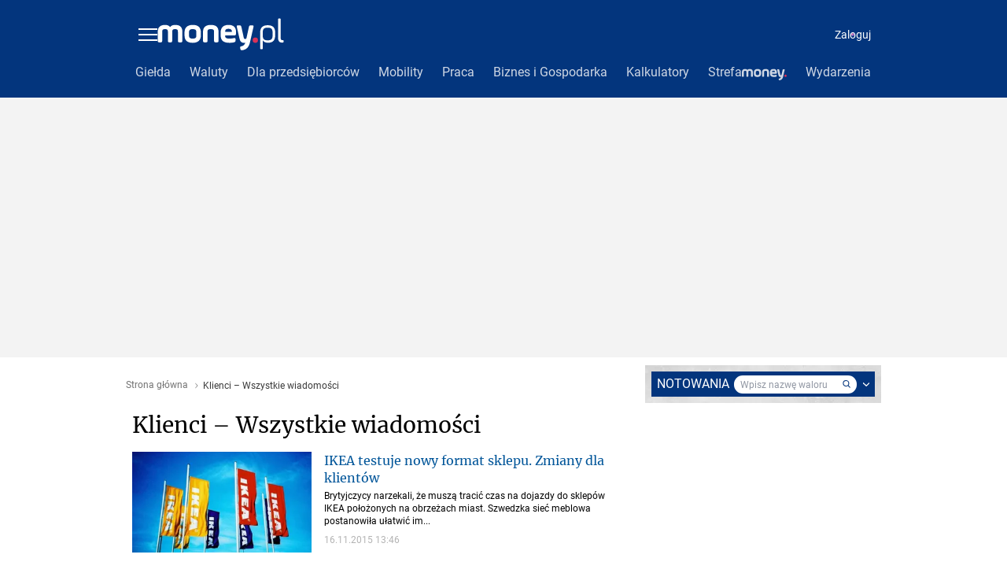

--- FILE ---
content_type: application/javascript
request_url: https://rek.www.wp.pl/gaf.js?rv=2&sn=money_money&pvid=d929a125996fb14b9e36&rekids=235796&tVersion=D&siteVersion=b&phtml=www.money.pl%2Fwiadomosci%2Fklienci.html&abtest=adtech%7CPRGM-1047%7CA%3Badtech%7CPU-335%7CB%3Badtech%7CPRG-3468%7CB%3Badtech%7CPRGM-1036%7CD%3Badtech%7CPRGM-1607%7CD%3Badtech%7CFP-76%7CA%3Badtech%7CPRGM-1356%7CA%3Badtech%7CPRGM-1419%7CB%3Badtech%7CPRGM-1589%7CB%3Badtech%7CPRGM-1576%7CC%3Badtech%7CPRGM-1443%7CA%3Badtech%7CPRGM-1587%7CD%3Badtech%7CPRGM-1615%7CA%3Badtech%7CPRGM-1215%7CC&PWA_adbd=0&highLayout=0&navType=navigate&cdl=0&ctype=category&ccategory=wiadomosci&REKtagi=wiadomosci&vw=1280&vh=720&p1=0&excSlots=002&strona=2&spin=pmf9l79c&bcv=2
body_size: 2885
content:
pmf9l79c({"spin":"pmf9l79c","bunch":235796,"context":{"dsa":false,"minor":false,"bidRequestId":"00cad170-6409-43b0-9537-07847e65395d","maConfig":{"timestamp":"2026-01-22T08:31:40.447Z"},"dfpConfig":{"timestamp":"2026-01-22T09:12:27.502Z"},"sda":[],"targeting":{"client":{},"server":{},"query":{"PWA_adbd":"0","REKtagi":"wiadomosci","abtest":"adtech|PRGM-1047|A;adtech|PU-335|B;adtech|PRG-3468|B;adtech|PRGM-1036|D;adtech|PRGM-1607|D;adtech|FP-76|A;adtech|PRGM-1356|A;adtech|PRGM-1419|B;adtech|PRGM-1589|B;adtech|PRGM-1576|C;adtech|PRGM-1443|A;adtech|PRGM-1587|D;adtech|PRGM-1615|A;adtech|PRGM-1215|C","bcv":"2","ccategory":"wiadomosci","cdl":"0","ctype":"category","excSlots":"002","highLayout":"0","navType":"navigate","p1":"0","phtml":"www.money.pl/wiadomosci/klienci.html","pvid":"d929a125996fb14b9e36","rekids":"235796","rv":"2","siteVersion":"b","sn":"money_money","spin":"pmf9l79c","strona":"2","tVersion":"D","vh":"720","vw":"1280"}},"directOnly":0,"geo":{"country":"840","region":"","city":""},"statid":"","mlId":"","rshsd":"12","isRobot":false,"curr":{"EUR":4.2128,"USD":3.6028,"CHF":4.5419,"GBP":4.8434},"rv":"2","status":{"advf":2,"ma":2,"ma_ads-bidder":2,"ma_cpv-bidder":2,"ma_high-cpm-bidder":2}},"slots":{"10":{"delivered":"","campaign":null,"dfpConfig":null},"11":{"delivered":"","campaign":null,"dfpConfig":null},"12":{"delivered":"","campaign":null,"dfpConfig":null},"13":{"delivered":"","campaign":null,"dfpConfig":null},"14":{"delivered":"","campaign":null,"dfpConfig":null},"3":{"delivered":"1","campaign":null,"dfpConfig":{"placement":"/89844762/Desktop_Money.pl_x03","roshash":"AFIL","ceil":100,"sizes":[[728,90],[970,300],[950,90],[980,120],[980,90],[970,150],[970,90],[970,250],[930,180],[950,200],[750,100],[970,66],[750,200],[960,90],[970,100],[750,300],[970,200],[950,300]],"namedSizes":["fluid"],"div":"div-gpt-ad-x03","targeting":{"DFPHASH":"AFIL","emptygaf":"0"},"gfp":"AFIL"}},"34":{"delivered":"1","campaign":null,"dfpConfig":{"placement":"/89844762/Desktop_Money.pl_x34","roshash":"AEHK","ceil":100,"sizes":[[300,250]],"namedSizes":["fluid"],"div":"div-gpt-ad-x34","targeting":{"DFPHASH":"AEHK","emptygaf":"0"},"gfp":"AEHK"}},"36":{"delivered":"","campaign":null,"dfpConfig":null},"37":{"delivered":"1","campaign":null,"dfpConfig":{"placement":"/89844762/Desktop_Money.pl_x37","roshash":"AEHK","ceil":100,"sizes":[[300,600],[300,250]],"namedSizes":["fluid"],"div":"div-gpt-ad-x37","targeting":{"DFPHASH":"AEHK","emptygaf":"0"},"gfp":"AEHK"}},"5":{"delivered":"1","campaign":null,"dfpConfig":{"placement":"/89844762/Desktop_Money.pl_x05","roshash":"AFIL","ceil":100,"sizes":[[336,280],[640,280],[300,250]],"namedSizes":["fluid"],"div":"div-gpt-ad-x05","targeting":{"DFPHASH":"AFIL","emptygaf":"0"},"gfp":"AFIL"}},"529":{"delivered":"1","campaign":null,"dfpConfig":{"placement":"/89844762/Desktop_Money.pl_x529","roshash":"AEHK","ceil":100,"sizes":[[300,250]],"namedSizes":["fluid"],"div":"div-gpt-ad-x529","targeting":{"DFPHASH":"AEHK","emptygaf":"0"},"gfp":"AEHK"}},"53":{"delivered":"1","campaign":null,"dfpConfig":{"placement":"/89844762/Desktop_Money.pl_x53","roshash":"AEHK","ceil":100,"sizes":[[728,90],[970,300],[950,90],[980,120],[980,90],[970,150],[970,600],[970,90],[970,250],[930,180],[950,200],[750,100],[970,66],[750,200],[960,90],[970,100],[750,300],[970,200],[940,600]],"namedSizes":["fluid"],"div":"div-gpt-ad-x53","targeting":{"DFPHASH":"AEHK","emptygaf":"0"},"gfp":"AEHK"}},"531":{"delivered":"1","campaign":null,"dfpConfig":{"placement":"/89844762/Desktop_Money.pl_x531","roshash":"AEHK","ceil":100,"sizes":[[300,250]],"namedSizes":["fluid"],"div":"div-gpt-ad-x531","targeting":{"DFPHASH":"AEHK","emptygaf":"0"},"gfp":"AEHK"}},"6":{"delivered":"","campaign":null,"dfpConfig":null},"61":{"delivered":"","campaign":null,"dfpConfig":null},"62":{"delivered":"","campaign":null,"dfpConfig":null},"67":{"delivered":"","campaign":null,"dfpConfig":null},"79":{"delivered":"","campaign":null,"dfpConfig":null},"8":{"delivered":"","campaign":null,"dfpConfig":null},"80":{"delivered":"1","campaign":null,"dfpConfig":{"placement":"/89844762/Desktop_Money.pl_x80","roshash":"ADLO","ceil":100,"sizes":[[1,1]],"namedSizes":["fluid"],"div":"div-gpt-ad-x80","isNative":1,"targeting":{"DFPHASH":"ADLO","emptygaf":"0"},"gfp":"ADLO"}},"81":{"delivered":"1","campaign":null,"dfpConfig":{"placement":"/89844762/Desktop_Money.pl_x81","roshash":"ADLO","ceil":100,"sizes":[[1,1]],"namedSizes":["fluid"],"div":"div-gpt-ad-x81","isNative":1,"targeting":{"DFPHASH":"ADLO","emptygaf":"0"},"gfp":"ADLO"}},"89":{"delivered":"","campaign":null,"dfpConfig":null},"99":{"lazy":1,"delivered":"1","campaign":{"id":"188982","capping":"PWAck=27120769\u0026PWAclt=720","adm":{"bunch":"235796","creations":[{"mod":"surveyNative","modConfig":{"accentColorAsPrimary":false,"border":"1px solid grey","footnote":"Wyniki ankiet pomagają nam ulepszać nasze produkty i produkty naszych Zaufanych Partnerów. Administratorem danych jest Wirtualna Polska Media S.A. Szczegółowe informacje na temat przetwarzania danych osobowych opisane są w \u003ca target=\"_blank\" href=\"https://holding.wp.pl/poufnosc\"\u003epolityce prywatności\u003c/a\u003e.","insideSlot":true,"maxWidth":300,"pages":[{"accentColorAsPrimary":false,"questions":[{"answers":[{"answerID":"yes","isOpen":false,"text":"tak"},{"answerID":"no","isOpen":false,"text":"nie"},{"answerID":"dontKnow","isOpen":false,"text":"nie wiem"}],"answersHorizontal":false,"confirmation":false,"questionID":"didYouSeeMailAd","required":true,"text":"Czy widziałeś(-aś) ostatnio reklamę Poczty WP?","type":"radio"}],"topImage":"https://pocztanh.wpcdn.pl/pocztanh/login/7.30.0/svg/wp/poczta-logo.svg"}],"popup":{"blendVisible":false,"position":"br"},"summary":[{"key":"Title","value":"Dziękujemy za odpowiedź!"},{"key":"Paragraph","value":"Twoja opinia jest dla nas ważna."}]},"showLabel":true,"trackers":{"click":[""],"cview":["//ma.wp.pl/ma.gif?clid=0d75fec0bdabe60e0af571ed047f75a2\u0026SN=money_money\u0026pvid=d929a125996fb14b9e36\u0026action=cvimp\u0026pg=www.money.pl\u0026par=iabPageCategories%3D%26is_adblock%3D0%26sn%3Dmoney_money%26platform%3D8%26ip%3DRi2rlKORBbhkW0vbKGM-uYDc0kVj0-kyRPlY6Nd6Zx4%26client_id%3D38851%26ttl%3D1769254539%26hBidPrice%3DADGJMPS%26ssp%3Dwp.pl%26billing%3Dcpv%26editedTimestamp%3D1769007383%26iabSiteCategories%3D%26medium%3Ddisplay%26bidReqID%3D00cad170-6409-43b0-9537-07847e65395d%26userID%3D__UNKNOWN_TELL_US__%26rekid%3D235796%26slotID%3D099%26workfID%3D188982%26source%3DTG%26isDev%3Dfalse%26inver%3D2%26domain%3Dwww.money.pl%26org_id%3D25%26emission%3D3046324%26order%3D202648%26is_robot%3D0%26bidderID%3D11%26utility%3DkcPCbodFsv0dbpab-oQKmGfBJd1FlHJmkQQq9Kc48B75ETXq7eZd2cSkoOhdT2Po%26seatID%3D0d75fec0bdabe60e0af571ed047f75a2%26pricingModel%3DUe4WuV5-48l3nals2GSXnB3BZj0LgwBYU1rVlpeNbUw%26hBudgetRate%3DADGJMPS%26publisherID%3D308%26cur%3DPLN%26pvid%3Dd929a125996fb14b9e36%26geo%3D840%253B%253B%26bidTimestamp%3D1769168139%26partnerID%3D%26conversionValue%3D0%26device%3DPERSONAL_COMPUTER%26slotSizeWxH%3D-1x-1%26creationID%3D1477210%26test%3D0%26seatFee%3D7Ib_Ybo0vhB8QE771Eu03tJmEoII_MT1Fp9yRCrpp7I%26tpID%3D1405936%26targetDomain%3Dwp.pl"],"impression":["//ma.wp.pl/ma.gif?clid=0d75fec0bdabe60e0af571ed047f75a2\u0026SN=money_money\u0026pvid=d929a125996fb14b9e36\u0026action=delivery\u0026pg=www.money.pl\u0026par=publisherID%3D308%26cur%3DPLN%26pvid%3Dd929a125996fb14b9e36%26geo%3D840%253B%253B%26bidTimestamp%3D1769168139%26partnerID%3D%26conversionValue%3D0%26device%3DPERSONAL_COMPUTER%26slotSizeWxH%3D-1x-1%26creationID%3D1477210%26test%3D0%26seatFee%3D7Ib_Ybo0vhB8QE771Eu03tJmEoII_MT1Fp9yRCrpp7I%26tpID%3D1405936%26targetDomain%3Dwp.pl%26iabPageCategories%3D%26is_adblock%3D0%26sn%3Dmoney_money%26platform%3D8%26ip%3DRi2rlKORBbhkW0vbKGM-uYDc0kVj0-kyRPlY6Nd6Zx4%26client_id%3D38851%26ttl%3D1769254539%26hBidPrice%3DADGJMPS%26ssp%3Dwp.pl%26billing%3Dcpv%26editedTimestamp%3D1769007383%26iabSiteCategories%3D%26medium%3Ddisplay%26bidReqID%3D00cad170-6409-43b0-9537-07847e65395d%26userID%3D__UNKNOWN_TELL_US__%26rekid%3D235796%26slotID%3D099%26workfID%3D188982%26source%3DTG%26isDev%3Dfalse%26inver%3D2%26domain%3Dwww.money.pl%26org_id%3D25%26emission%3D3046324%26order%3D202648%26is_robot%3D0%26bidderID%3D11%26utility%3DkcPCbodFsv0dbpab-oQKmGfBJd1FlHJmkQQq9Kc48B75ETXq7eZd2cSkoOhdT2Po%26seatID%3D0d75fec0bdabe60e0af571ed047f75a2%26pricingModel%3DUe4WuV5-48l3nals2GSXnB3BZj0LgwBYU1rVlpeNbUw%26hBudgetRate%3DADGJMPS"],"view":["//ma.wp.pl/ma.gif?clid=0d75fec0bdabe60e0af571ed047f75a2\u0026SN=money_money\u0026pvid=d929a125996fb14b9e36\u0026action=view\u0026pg=www.money.pl\u0026par=emission%3D3046324%26order%3D202648%26is_robot%3D0%26bidderID%3D11%26utility%3DkcPCbodFsv0dbpab-oQKmGfBJd1FlHJmkQQq9Kc48B75ETXq7eZd2cSkoOhdT2Po%26seatID%3D0d75fec0bdabe60e0af571ed047f75a2%26pricingModel%3DUe4WuV5-48l3nals2GSXnB3BZj0LgwBYU1rVlpeNbUw%26hBudgetRate%3DADGJMPS%26publisherID%3D308%26cur%3DPLN%26pvid%3Dd929a125996fb14b9e36%26geo%3D840%253B%253B%26bidTimestamp%3D1769168139%26partnerID%3D%26conversionValue%3D0%26device%3DPERSONAL_COMPUTER%26slotSizeWxH%3D-1x-1%26creationID%3D1477210%26test%3D0%26seatFee%3D7Ib_Ybo0vhB8QE771Eu03tJmEoII_MT1Fp9yRCrpp7I%26tpID%3D1405936%26targetDomain%3Dwp.pl%26iabPageCategories%3D%26is_adblock%3D0%26sn%3Dmoney_money%26platform%3D8%26ip%3DRi2rlKORBbhkW0vbKGM-uYDc0kVj0-kyRPlY6Nd6Zx4%26client_id%3D38851%26ttl%3D1769254539%26hBidPrice%3DADGJMPS%26ssp%3Dwp.pl%26billing%3Dcpv%26editedTimestamp%3D1769007383%26iabSiteCategories%3D%26medium%3Ddisplay%26bidReqID%3D00cad170-6409-43b0-9537-07847e65395d%26userID%3D__UNKNOWN_TELL_US__%26rekid%3D235796%26slotID%3D099%26workfID%3D188982%26source%3DTG%26isDev%3Dfalse%26inver%3D2%26domain%3Dwww.money.pl%26org_id%3D25"]},"type":"mod"}],"redir":"https://ma.wp.pl/redirma?SN=money_money\u0026pvid=d929a125996fb14b9e36\u0026par=rekid%3D235796%26slotID%3D099%26hBudgetRate%3DADGJMPS%26platform%3D8%26workfID%3D188982%26seatID%3D0d75fec0bdabe60e0af571ed047f75a2%26seatFee%3D7Ib_Ybo0vhB8QE771Eu03tJmEoII_MT1Fp9yRCrpp7I%26sn%3Dmoney_money%26bidReqID%3D00cad170-6409-43b0-9537-07847e65395d%26userID%3D__UNKNOWN_TELL_US__%26utility%3DkcPCbodFsv0dbpab-oQKmGfBJd1FlHJmkQQq9Kc48B75ETXq7eZd2cSkoOhdT2Po%26bidTimestamp%3D1769168139%26org_id%3D25%26emission%3D3046324%26order%3D202648%26conversionValue%3D0%26ssp%3Dwp.pl%26billing%3Dcpv%26domain%3Dwww.money.pl%26ttl%3D1769254539%26bidderID%3D11%26geo%3D840%253B%253B%26device%3DPERSONAL_COMPUTER%26slotSizeWxH%3D-1x-1%26creationID%3D1477210%26targetDomain%3Dwp.pl%26iabPageCategories%3D%26publisherID%3D308%26is_adblock%3D0%26ip%3DRi2rlKORBbhkW0vbKGM-uYDc0kVj0-kyRPlY6Nd6Zx4%26client_id%3D38851%26hBidPrice%3DADGJMPS%26editedTimestamp%3D1769007383%26medium%3Ddisplay%26inver%3D2%26iabSiteCategories%3D%26source%3DTG%26isDev%3Dfalse%26is_robot%3D0%26pricingModel%3DUe4WuV5-48l3nals2GSXnB3BZj0LgwBYU1rVlpeNbUw%26cur%3DPLN%26pvid%3Dd929a125996fb14b9e36%26partnerID%3D%26test%3D0%26tpID%3D1405936\u0026url=","slot":"99"},"creative":{"Id":"1477210","provider":"ma_cpv-bidder","roshash":"ADGJ","height":-1,"width":-1,"touchpointId":"1405936","source":{"bidder":"cpv-bidder"}},"sellingModel":{"model":"CPV_INT"}},"dfpConfig":null}},"bdd":{}});